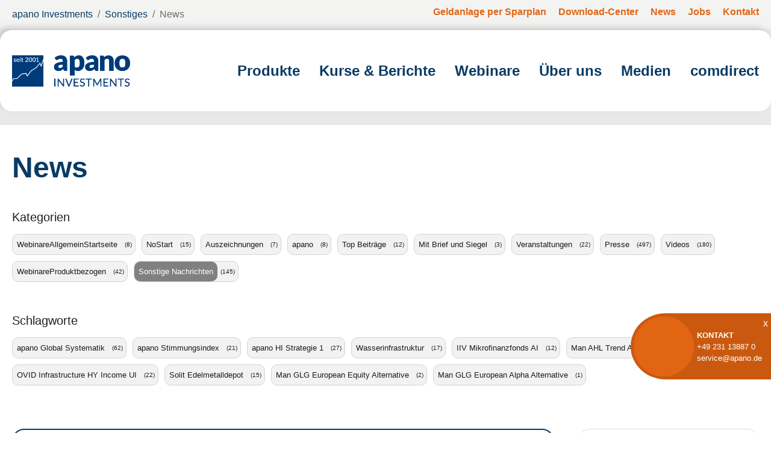

--- FILE ---
content_type: text/html; charset=utf-8
request_url: https://apano.de/sonstiges/news?tx_news_pi1%5Bcontroller%5D=News&tx_news_pi1%5BcurrentPage%5D=8&tx_news_pi1%5BoverwriteDemand%5D%5Bcategories%5D=13&cHash=98ecf6a8da10b8cafc27031b273151fd
body_size: 12621
content:
<!DOCTYPE html>
<html dir="ltr" lang="de-DE">
<head>

<meta charset="utf-8">
<!-- 
	anders denken zahlt sich aus

	This website is powered by TYPO3 - inspiring people to share!
	TYPO3 is a free open source Content Management Framework initially created by Kasper Skaarhoj and licensed under GNU/GPL.
	TYPO3 is copyright 1998-2026 of Kasper Skaarhoj. Extensions are copyright of their respective owners.
	Information and contribution at https://typo3.org/
-->

<base href="https://apano.de">
<link rel="icon" href="/fileadmin/bilder/icons/favicon.ico" type="image/vnd.microsoft.icon">
<title>News - apano Investments</title>
<meta http-equiv="x-ua-compatible" content="IE=edge" />
<meta name="generator" content="TYPO3 CMS" />
<meta name="viewport" content="width=device-width, initial-scale=1, minimum-scale=1" />
<meta name="robots" content="index,follow" />
<meta property="og:site_name" content="apano Investments" />
<meta property="og:title" content="anders denken zahlt sich aus" />
<meta property="og:image" content="fileadmin/bilder/logos/apano_logo_1200.png" />
<meta property="og:locale" content="de_DE" />
<meta property="og:locale:alternate" content="de_DE" />
<meta name="twitter:card" content="summary" />
<meta name="apple-mobile-web-app-capable" content="no" />
<meta name="google" content="notranslate" />
<meta name="google-site-verification" content="googlee1456abca1e6dd21" />

<link rel="stylesheet" href="/typo3temp/assets/compressed/merged-9bf48459779730e26a7370a3c7c19e68-26c690d798c963eabf76209c75307e65.css?1753798838" media="all">
<link rel="stylesheet" href="/typo3temp/assets/compressed/32f6eacc0e603977c36ebc5507291006-c34aa10d28ae66c251af51326517376d.css?1753798838" media="all">
<link rel="stylesheet" href="/typo3temp/assets/compressed/merged-820808998069850f1bf043595aae49e1-47d5a3e187ad5c65feb80383ae992cf1.css?1764752262" media="all">
<link href="/typo3conf/ext/news/Resources/Public/Css/news-basic.css?1683284780" rel="stylesheet" >


<script src="/typo3conf/ext/bootstrap_package/Resources/Public/Contrib/modernizr/modernizr.min.js?1680098679" async="async"></script>



<link rel="prev" href="/sonstiges/download-center"><link rel="next" href="/sonstiges/jobs">
<link rel="canonical" href="https://apano.de/sonstiges/news?tx_news_pi1%5Bcontroller%5D=News&amp;tx_news_pi1%5BcurrentPage%5D=8&amp;tx_news_pi1%5BoverwriteDemand%5D%5Bcategories%5D=13&amp;cHash=98ecf6a8da10b8cafc27031b273151fd"/>
</head>
<body id="p86" class="page-86 pagelevel-2 language-0 backendlayout-default layout-default">

<div id="top"></div><div class="body-bg"><a class="visually-hidden-focusable" href="#page-content"><span>Zum Hauptinhalt springen</span></a><ul class="navbar-nav nav-topnavigation"><li class="nav-item"><a class="nav-link" href="/sonstiges/geldanlage-per-sparplan"><span class="nav-link-text">Geldanlage per Sparplan</span></a></li><li class="nav-item"><a class="nav-link" href="/sonstiges/download-center"><span class="nav-link-text">Download-Center</span></a></li><li class="nav-item"><a class="nav-link" href="/sonstiges/news"><span class="nav-link-text">News</span></a></li><li class="nav-item"><a class="nav-link" href="/sonstiges/jobs"><span class="nav-link-text">Jobs</span></a></li><li class="nav-item"><a class="nav-link" href="/sonstiges/kontakt"><span class="nav-link-text">Kontakt</span></a></li></ul><header id="page-header" class="bp-page-header navbar navbar-mainnavigation navbar-default navbar-has-image navbar-top"><div class="container"><a class="navbar-brand navbar-brand-image" title="Start" href="/"><img class="navbar-brand-logo-normal" src="/fileadmin/bilder/apano_logos/2001_ohne_Hintergrund-blau.png" alt="apano Investments logo" height="52" width="180"><img class="navbar-brand-logo-inverted" src="/fileadmin/bilder/apano_logos/2001_ohne_Hintergrund-weiss.png" alt="apano Investments logo" height="52" width="180"></a><button class="navbar-toggler collapsed" type="button" data-toggle="collapse" data-bs-toggle="collapse" data-target="#mainnavigation" data-bs-target="#mainnavigation" aria-controls="mainnavigation" aria-expanded="false" aria-label="Navigation umschalten"><span class="navbar-toggler-icon"></span></button><nav id="mainnavigation" class="collapse navbar-collapse"><ul class="navbar-nav nav-topnavigation2"><li class="nav-item"><a class="nav-link" href="/sonstiges/geldanlage-per-sparplan"><span class="nav-link-text">Geldanlage per Sparplan</span></a></li><li class="nav-item"><a class="nav-link" href="/sonstiges/download-center"><span class="nav-link-text">Download-Center</span></a></li><li class="nav-item"><a class="nav-link" href="/sonstiges/news"><span class="nav-link-text">News</span></a></li><li class="nav-item"><a class="nav-link" href="/sonstiges/jobs"><span class="nav-link-text">Jobs</span></a></li><li class="nav-item"><a class="nav-link" href="/sonstiges/kontakt"><span class="nav-link-text">Kontakt</span></a></li></ul><ul class="navbar-nav"><li class="nav-item dropdown dropdown-hover"><a href="/produkte" id="nav-item-58" class="nav-link dropdown-toggle" title="Produkte" aria-haspopup="true" aria-expanded="false"><span class="nav-link-text">Produkte</span></a><ul class="dropdown-menu" aria-labelledby="nav-item-58"><li><a href="/produkte/apano-global-systematik" class="dropdown-item" title="apano Global Systematik"><span class="dropdown-text">apano Global Systematik</span></a></li><li><a href="/produkte/apano-hi-strategie-1" class="dropdown-item" title="apano HI Strategie 1"><span class="dropdown-text">apano HI Strategie 1</span></a></li><li><a href="/produkte/aream" class="dropdown-item" title="Aream Green Bond 2025/2030 (7,25% Zinsen p.a.)"><span class="dropdown-text">Aream Green Bond 2025/2030 (7,25% Zinsen p.a.)</span></a></li><li><a href="/produkte/reconcept-green-global-energy-bond-ii" class="dropdown-item" title="reconcept Green Global Energy Bond II"><span class="dropdown-text">reconcept Green Global Energy Bond II</span></a></li><li><a href="/produkte/iiv-mikrofinanzfonds-ai" class="dropdown-item" title="IIV Mikrofinanzfonds AI"><span class="dropdown-text">IIV Mikrofinanzfonds AI</span></a></li><li><a href="/produkte/immochance-deutschland" class="dropdown-item" title="ImmoChance Deutschland"><span class="dropdown-text">ImmoChance Deutschland</span></a></li><li><a href="/produkte/man-ahl-trend-alternative" class="dropdown-item" title="Man Trend Alternative"><span class="dropdown-text">Man Trend Alternative</span></a></li><li><a href="/produkte/ovid-asien-pazifik-aktienfonds" class="dropdown-item" title="OVID Asien-Pazifik Aktienfonds"><span class="dropdown-text">OVID Asien-Pazifik Aktienfonds</span></a></li><li><a href="/produkte/solit-edelmetalldepot" class="dropdown-item" title="Solit Edelmetalldepot"><span class="dropdown-text">Solit Edelmetalldepot</span></a></li><li><a href="/produkte/solit-wertekauf" class="dropdown-item" title="SOLIT-Wertekauf"><span class="dropdown-text">SOLIT-Wertekauf</span></a></li><li><a href="/produkte/us-lebensversicherungen" class="dropdown-item" title="US-Lebensversicherungen"><span class="dropdown-text">US-Lebensversicherungen</span></a></li></ul></li><li class="nav-item"><a href="/kurse-berichte" id="nav-item-59" class="nav-link" title="Kurse &amp; Berichte"><span class="nav-link-text">Kurse &amp; Berichte</span></a></li><li class="nav-item"><a href="/webinare" id="nav-item-122" class="nav-link" title="Webinare"><span class="nav-link-text">Webinare</span></a></li><li class="nav-item"><a href="/ueber-uns" id="nav-item-94" class="nav-link" title="Über uns"><span class="nav-link-text">Über uns</span></a></li><li class="nav-item"><a href="/medien" id="nav-item-125" class="nav-link" title="Medien"><span class="nav-link-text">Medien</span></a></li><li class="nav-item"><a href="/comdirect" id="nav-item-124" class="nav-link" title="comdirect"><span class="nav-link-text">comdirect</span></a></li></ul></nav></div></header><nav class="breadcrumb-section" aria-label="Brotkrümelnavigation"><div class="container"><p class="visually-hidden" id="breadcrumb">Sie sind hier:</p><ol class="breadcrumb"><li class="breadcrumb-item"><a class="breadcrumb-link" href="/" title="apano Investments"><span class="breadcrumb-link-title"><span class="breadcrumb-text">apano Investments</span></span></a></li><li class="breadcrumb-item"><a class="breadcrumb-link" href="/sonstiges" title="Sonstiges"><span class="breadcrumb-link-title"><span class="breadcrumb-text">Sonstiges</span></span></a></li><li class="breadcrumb-item active" aria-current="page"><span class="breadcrumb-link-title"><span class="breadcrumb-text">News</span></span></li></ol></div></nav><div id="page-content" class="bp-page-content main-section"><!--TYPO3SEARCH_begin--><div class="section section-default"><div id="c567" class="frame frame-size-default frame-platzhalter frame-type-text frame-layout-default frame-background-light frame-no-backgroundimage frame-space-before-none frame-space-after-none"><div class="frame-group-container"><div class="frame-group-inner"><div class="frame-container frame-container-default"><div class="frame-inner"></div></div></div></div></div><div id="c1815" class="frame frame-size-default frame-default frame-type-header frame-layout-default frame-background-none frame-no-backgroundimage frame-space-before-none frame-space-after-none"><div class="frame-group-container"><div class="frame-group-inner"><div class="frame-container frame-container-default"><div class="frame-inner"><header class="frame-header"><h2 class="element-header "><span>News</span></h2></header></div></div></div></div></div><div id="c2727" class="frame frame-size-default frame-schlauinvestierenmenu frame-type-news_categorylist frame-layout-default frame-background-none frame-no-backgroundimage frame-space-before-none frame-space-after-none"><div class="frame-group-container"><div class="frame-group-inner"><div class="frame-container frame-container-default"><div class="frame-inner"><header class="frame-header"><h4 class="element-header "><span>Kategorien</span></h4></header><div class="news"><ul><li><a title="WebinareAllgemeinStartseite" href="/sonstiges/news?tx_news_pi1%5BoverwriteDemand%5D%5Bcategories%5D=34&amp;cHash=3b0244c6b053bc3ba0b8fcb51924917c">WebinareAllgemeinStartseite
						</a>
					

				(8)

				
			</li><li><a title="NoStart" href="/sonstiges/news?tx_news_pi1%5BoverwriteDemand%5D%5Bcategories%5D=33&amp;cHash=94d6bcf89eaf04e0cd7a1aa699c90a34">NoStart
						</a>
					

				(15)

				
			</li><li><a title="Auszeichnungen" href="/sonstiges/news?tx_news_pi1%5BoverwriteDemand%5D%5Bcategories%5D=31&amp;cHash=329197c2949dc89a4e313977d6f63970">Auszeichnungen
						</a>
					

				(7)

				
			</li><li><a title="apano" href="/sonstiges/news?tx_news_pi1%5BoverwriteDemand%5D%5Bcategories%5D=30&amp;cHash=cb6348422833cbcc6a3f95a115f781b8">apano
						</a>
					

				(8)

				
			</li><li><a title="Top Beiträge" href="/sonstiges/news?tx_news_pi1%5BoverwriteDemand%5D%5Bcategories%5D=28&amp;cHash=b7a534cd01fcd30c02f69805fbcfd08c">Top Beiträge
						</a>
					

				(12)

				
			</li><li><a title="Mit Brief und Siegel" href="/sonstiges/news?tx_news_pi1%5BoverwriteDemand%5D%5Bcategories%5D=32&amp;cHash=bdc04457a34bd68757ebe020d3076d07">Mit Brief und Siegel
						</a>
					

				(3)

				
			</li><li><a title="Veranstaltungen" href="/sonstiges/news?tx_news_pi1%5BoverwriteDemand%5D%5Bcategories%5D=17&amp;cHash=50b2eab45f954339917a22879dc4d1f6">Veranstaltungen
						</a>
					

				(22)

				
			</li><li><a title="Presse" href="/sonstiges/news?tx_news_pi1%5BoverwriteDemand%5D%5Bcategories%5D=16&amp;cHash=cc810faf9753781c7fec737135952e7e">Presse
						</a>
					

				(497)

				
			</li><li><a title="Videos" href="/sonstiges/news?tx_news_pi1%5BoverwriteDemand%5D%5Bcategories%5D=15&amp;cHash=bf45cbf135dfe9ad14f6244c7b563190">Videos
						</a>
					

				(180)

				
			</li><li><a title="WebinareProduktbezogen" href="/sonstiges/news?tx_news_pi1%5BoverwriteDemand%5D%5Bcategories%5D=14&amp;cHash=b6fd4ec0d172b2531a05c6bb4594a5b7">WebinareProduktbezogen
						</a>
					

				(42)

				
			</li><li><a class="active" title="Sonstige Nachrichten" href="/sonstiges/news?tx_news_pi1%5BoverwriteDemand%5D%5Bcategories%5D=13&amp;cHash=c7cd9278f3afb57defa4a6524d47635c">Sonstige Nachrichten
						</a>
					

				(145)

				
			</li></ul></div></div></div></div></div></div><div id="c2728" class="frame frame-size-default frame-schlauinvestierenmenu frame-type-news_taglist frame-layout-default frame-background-none frame-no-backgroundimage frame-space-before-none frame-space-after-none"><div class="frame-group-container"><div class="frame-group-inner"><div class="frame-container frame-container-default"><div class="frame-inner"><header class="frame-header"><h4 class="element-header "><span>Schlagworte</span></h4></header><div class="news"><ul class="news-tags"><li><a title="apano Global Systematik" href="/sonstiges/news?tx_news_pi1%5BoverwriteDemand%5D%5Btags%5D=2&amp;cHash=c0e2b3fcd76986f78c90dd5c07763523">
								apano Global Systematik
							</a>
						

					(62)
				</li><li><a title="apano Stimmungsindex" href="/sonstiges/news?tx_news_pi1%5BoverwriteDemand%5D%5Btags%5D=4&amp;cHash=efc5ff87e6ce608b5c38eabf966033ef">
								apano Stimmungsindex
							</a>
						

					(21)
				</li><li><a title="apano HI Strategie 1" href="/sonstiges/news?tx_news_pi1%5BoverwriteDemand%5D%5Btags%5D=7&amp;cHash=8816828f9a182e1c1a4e3d6727c0a359">
								apano HI Strategie 1
							</a>
						

					(27)
				</li><li><a title="Wasserinfrastruktur" href="/sonstiges/news?tx_news_pi1%5BoverwriteDemand%5D%5Btags%5D=8&amp;cHash=162ff2d05b3ddf2462edc3da85fb715e">
								Wasserinfrastruktur
							</a>
						

					(17)
				</li><li><a title="IIV Mikrofinanzfonds AI" href="/sonstiges/news?tx_news_pi1%5BoverwriteDemand%5D%5Btags%5D=10&amp;cHash=555cd08558b44becc82773da8bb90865">
								IIV Mikrofinanzfonds AI
							</a>
						

					(12)
				</li><li><a title="Man AHL Trend Alternative EUR D" href="/sonstiges/news?tx_news_pi1%5BoverwriteDemand%5D%5Btags%5D=25&amp;cHash=bbf90f37b3c46a58461f102617b326a9">
								Man AHL Trend Alternative EUR D
							</a>
						

					(16)
				</li><li><a title="OVID Infrastructure HY Income UI" href="/sonstiges/news?tx_news_pi1%5BoverwriteDemand%5D%5Btags%5D=26&amp;cHash=90591598ef2cad8acae6b5588c680dd7">
								OVID Infrastructure HY Income UI
							</a>
						

					(22)
				</li><li><a title="Solit Edelmetalldepot" href="/sonstiges/news?tx_news_pi1%5BoverwriteDemand%5D%5Btags%5D=27&amp;cHash=35fa5ac9db3b356d1129b3e39cee93ce">
								Solit Edelmetalldepot
							</a>
						

					(15)
				</li><li><a title="Man GLG European Equity Alternative" href="/sonstiges/news?tx_news_pi1%5BoverwriteDemand%5D%5Btags%5D=30&amp;cHash=9bf9a1d76f9f0a5667e9b74ee5985273">
								Man GLG European Equity Alternative
							</a>
						

					(2)
				</li><li><a title="Man GLG European Alpha Alternative" href="/sonstiges/news?tx_news_pi1%5BoverwriteDemand%5D%5Btags%5D=31&amp;cHash=aa0618c55832ce20ea1e5343c6ef3612">
								Man GLG European Alpha Alternative
							</a>
						

					(1)
				</li></ul></div></div></div></div></div></div><div id="c1139" class="frame frame-size-default frame-default frame-type-container_2_columns_left frame-layout-default frame-background-none frame-no-backgroundimage frame-space-before-none frame-space-after-none"><div class="frame-group-container"><div class="frame-group-inner"><div class="frame-container frame-container-default"><div class="frame-inner"><div class="contentcontainer" data-container-identifier="container_2_columns_left"><div class="contentcontainer-column" data-container-column="left"><div id="c264" class="frame frame-size-default frame-apoutline frame-type-news_pi1 frame-layout-default frame-background-none frame-no-backgroundimage frame-space-before-none frame-space-after-none"><div class="frame-group-container"><div class="frame-group-inner"><div class="frame-container frame-container-default"><div class="frame-inner"><div class="news"><!--TYPO3SEARCH_end--><div class="news-list-view" id="news-container-264"><ul class="f3-widget-paginator"><li class="previous"><a href="/sonstiges/news?tx_news_pi1%5Bcontroller%5D=News&amp;tx_news_pi1%5BcurrentPage%5D=7&amp;tx_news_pi1%5BoverwriteDemand%5D%5Bcategories%5D=13&amp;cHash=8f599e4f2912db6d09620f01e0157339" title="">
                        vorherige
                    </a></li><li><a href="/sonstiges/news?tx_news_pi1%5Bcontroller%5D=News&amp;tx_news_pi1%5BcurrentPage%5D=1&amp;tx_news_pi1%5BoverwriteDemand%5D%5Bcategories%5D=13&amp;cHash=a5711bd0abb0167cb65696e24523a7c9">1</a></li><li><a href="/sonstiges/news?tx_news_pi1%5Bcontroller%5D=News&amp;tx_news_pi1%5BcurrentPage%5D=2&amp;tx_news_pi1%5BoverwriteDemand%5D%5Bcategories%5D=13&amp;cHash=ce100bc0ed53aac24c33a0de599c21b9">2</a></li><li><a href="/sonstiges/news?tx_news_pi1%5Bcontroller%5D=News&amp;tx_news_pi1%5BcurrentPage%5D=3&amp;tx_news_pi1%5BoverwriteDemand%5D%5Bcategories%5D=13&amp;cHash=de129524c0ad4279b0f56c5f9ec490fb">3</a></li><li><a href="/sonstiges/news?tx_news_pi1%5Bcontroller%5D=News&amp;tx_news_pi1%5BcurrentPage%5D=4&amp;tx_news_pi1%5BoverwriteDemand%5D%5Bcategories%5D=13&amp;cHash=667796b38ef7f47c49a51596c3b0a190">4</a></li><li><a href="/sonstiges/news?tx_news_pi1%5Bcontroller%5D=News&amp;tx_news_pi1%5BcurrentPage%5D=5&amp;tx_news_pi1%5BoverwriteDemand%5D%5Bcategories%5D=13&amp;cHash=bdd1952a010798570ec1d25d29d0eee0">5</a></li><li><a href="/sonstiges/news?tx_news_pi1%5Bcontroller%5D=News&amp;tx_news_pi1%5BcurrentPage%5D=6&amp;tx_news_pi1%5BoverwriteDemand%5D%5Bcategories%5D=13&amp;cHash=7b22b973a1889a283ec2a73de01ae42a">6</a></li><li><a href="/sonstiges/news?tx_news_pi1%5Bcontroller%5D=News&amp;tx_news_pi1%5BcurrentPage%5D=7&amp;tx_news_pi1%5BoverwriteDemand%5D%5Bcategories%5D=13&amp;cHash=8f599e4f2912db6d09620f01e0157339">7</a></li><li class="current">8</li><li><a href="/sonstiges/news?tx_news_pi1%5Bcontroller%5D=News&amp;tx_news_pi1%5BcurrentPage%5D=9&amp;tx_news_pi1%5BoverwriteDemand%5D%5Bcategories%5D=13&amp;cHash=3e4a4ba5e13b455b7504ac538576f315">9</a></li><li><a href="/sonstiges/news?tx_news_pi1%5Bcontroller%5D=News&amp;tx_news_pi1%5BcurrentPage%5D=10&amp;tx_news_pi1%5BoverwriteDemand%5D%5Bcategories%5D=13&amp;cHash=4e05017ebbb3de4e086d631c1ff56b28">10</a></li><li><a href="/sonstiges/news?tx_news_pi1%5Bcontroller%5D=News&amp;tx_news_pi1%5BcurrentPage%5D=11&amp;tx_news_pi1%5BoverwriteDemand%5D%5Bcategories%5D=13&amp;cHash=e401823393fc4f521aee1d50a90770ef">11</a></li><li><a href="/sonstiges/news?tx_news_pi1%5Bcontroller%5D=News&amp;tx_news_pi1%5BcurrentPage%5D=12&amp;tx_news_pi1%5BoverwriteDemand%5D%5Bcategories%5D=13&amp;cHash=ef2fdc067c236549ed14b4d162a22c82">12</a></li><li><a href="/sonstiges/news?tx_news_pi1%5Bcontroller%5D=News&amp;tx_news_pi1%5BcurrentPage%5D=13&amp;tx_news_pi1%5BoverwriteDemand%5D%5Bcategories%5D=13&amp;cHash=fd39f5bdc35cba55c14f6b1049a37a16">13</a></li><li><a href="/sonstiges/news?tx_news_pi1%5Bcontroller%5D=News&amp;tx_news_pi1%5BcurrentPage%5D=14&amp;tx_news_pi1%5BoverwriteDemand%5D%5Bcategories%5D=13&amp;cHash=9f9fb57fdb76ade3a3b60a14db1518a2">14</a></li><li><a href="/sonstiges/news?tx_news_pi1%5Bcontroller%5D=News&amp;tx_news_pi1%5BcurrentPage%5D=15&amp;tx_news_pi1%5BoverwriteDemand%5D%5Bcategories%5D=13&amp;cHash=58a9bfc5c09437b8a7edadab398f78ef">15</a></li><li class="next"><a href="/sonstiges/news?tx_news_pi1%5Bcontroller%5D=News&amp;tx_news_pi1%5BcurrentPage%5D=9&amp;tx_news_pi1%5BoverwriteDemand%5D%5Bcategories%5D=13&amp;cHash=3e4a4ba5e13b455b7504ac538576f315" title="">
                        nächste
                    </a></li></ul><!--
	=====================
		Partials/List/Item.html
--><div class="article articletype-0" itemscope="itemscope" itemtype="https://schema.org/Article"><!-- header --><div class="header"><h3><a itemprop="url" title="Alle apano-Fonds auf einen Blick: Der neue apano-Fonds-Monatsreport per 30. April 2020 ist da!" href="/sonstiges/news/detailansicht?tx_news_pi1%5Baction%5D=detail&amp;tx_news_pi1%5Bcontroller%5D=News&amp;tx_news_pi1%5Bnews%5D=5575&amp;cHash=a76e7733418355d9731f8a1a4396c0fa"><span itemprop="headline">Alle apano-Fonds auf einen Blick: Der neue apano-Fonds-Monatsreport per 30. April 2020 ist da!</span></a></h3></div><div class="news-img-wrap"><a title="Alle apano-Fonds auf einen Blick: Der neue apano-Fonds-Monatsreport per 30. April 2020 ist da!" href="/sonstiges/news/detailansicht?tx_news_pi1%5Baction%5D=detail&amp;tx_news_pi1%5Bcontroller%5D=News&amp;tx_news_pi1%5Bnews%5D=5575&amp;cHash=a76e7733418355d9731f8a1a4396c0fa"><img loading="{$styles.content.image.lazyLoading}" src="/fileadmin/user_upload/2020_04_neu_apano-Fonds-Monatsreport.png" width="" height="" alt="" /></a></div><!-- teaser --><div class="teaser-text"><div itemprop="description"><p>Zwischen Hoffen und Bangen schraubten sich die Aktienindizes im April nach oben.
</p><p>#Marktstimmung #investieren #Performance </p></div><a class="more" title="Alle apano-Fonds auf einen Blick: Der neue apano-Fonds-Monatsreport per 30. April 2020 ist da!" href="/sonstiges/news/detailansicht?tx_news_pi1%5Baction%5D=detail&amp;tx_news_pi1%5Bcontroller%5D=News&amp;tx_news_pi1%5Bnews%5D=5575&amp;cHash=a76e7733418355d9731f8a1a4396c0fa">
			Weiterlesen
		</a></div><!-- footer information --><div class="footer"><p><!-- date --><span class="news-list-date"><time itemprop="datePublished" datetime="2020-05-25">
					25.05.2020
				</time></span><!-- first category --><span class="news-list-category">Sonstige Nachrichten</span><!-- author --></p></div></div><!--
	=====================
		Partials/List/Item.html
--><div class="article articletype-0" itemscope="itemscope" itemtype="https://schema.org/Article"><!-- header --><div class="header"><h3><a itemprop="url" title="Alle apano-Fonds auf einen Blick: Der neue apano-Fonds-Monatsreport per 31. März 2020 ist da!" href="/sonstiges/news/detailansicht?tx_news_pi1%5Baction%5D=detail&amp;tx_news_pi1%5Bcontroller%5D=News&amp;tx_news_pi1%5Bnews%5D=5566&amp;cHash=3d475860db6b2c8412b44cb88da7390f"><span itemprop="headline">Alle apano-Fonds auf einen Blick: Der neue apano-Fonds-Monatsreport per 31. März 2020 ist da!</span></a></h3></div><div class="news-img-wrap"><span class="no-media-element"><a title="Alle apano-Fonds auf einen Blick: Der neue apano-Fonds-Monatsreport per 31. März 2020 ist da!" href="/sonstiges/news/detailansicht?tx_news_pi1%5Baction%5D=detail&amp;tx_news_pi1%5Bcontroller%5D=News&amp;tx_news_pi1%5Bnews%5D=5566&amp;cHash=3d475860db6b2c8412b44cb88da7390f"><img loading="{$styles.content.image.lazyLoading}" src="/fileadmin/bilder/static/apano_news_grey.png" width="1200" height="630" alt="" /></a></span></div><!-- teaser --><div class="teaser-text"><div itemprop="description"><p>Was sich im Februar bereits herauskristallisierte, traf im März mit voller Wucht ein: die globalen Schutzmaßnahmen gegen eine unkontrollierte…</p></div><a class="more" title="Alle apano-Fonds auf einen Blick: Der neue apano-Fonds-Monatsreport per 31. März 2020 ist da!" href="/sonstiges/news/detailansicht?tx_news_pi1%5Baction%5D=detail&amp;tx_news_pi1%5Bcontroller%5D=News&amp;tx_news_pi1%5Bnews%5D=5566&amp;cHash=3d475860db6b2c8412b44cb88da7390f">
			Weiterlesen
		</a></div><!-- footer information --><div class="footer"><p><!-- date --><span class="news-list-date"><time itemprop="datePublished" datetime="2020-04-17">
					17.04.2020
				</time></span><!-- first category --><span class="news-list-category">Sonstige Nachrichten</span><!-- author --></p></div></div><!--
	=====================
		Partials/List/Item.html
--><div class="article articletype-0" itemscope="itemscope" itemtype="https://schema.org/Article"><!-- header --><div class="header"><h3><a itemprop="url" title="Webinar - Update Corona-Krise: Wo stehen wir und wie könnte es weiter gehen?" href="/sonstiges/news/detailansicht?tx_news_pi1%5Baction%5D=detail&amp;tx_news_pi1%5Bcontroller%5D=News&amp;tx_news_pi1%5Bnews%5D=5562&amp;cHash=3b2cef0df885def9fc709d5be9c8035b"><span itemprop="headline">Webinar - Update Corona-Krise: Wo stehen wir und wie könnte es weiter gehen?</span></a></h3></div><div class="news-img-wrap"><a title="Webinar - Update Corona-Krise: Wo stehen wir und wie könnte es weiter gehen?" href="/sonstiges/news/detailansicht?tx_news_pi1%5Baction%5D=detail&amp;tx_news_pi1%5Bcontroller%5D=News&amp;tx_news_pi1%5Bnews%5D=5562&amp;cHash=3b2cef0df885def9fc709d5be9c8035b"><img loading="{$styles.content.image.lazyLoading}" src="/fileadmin/user_upload/Webinar_Q-Update.png" width="" height="" alt="" /></a></div><!-- teaser --><div class="teaser-text"><div itemprop="description"><p>An den Märkten geht es aufgrund der Corona-Krise weiterhin turbulent zu. </p></div><a class="more" title="Webinar - Update Corona-Krise: Wo stehen wir und wie könnte es weiter gehen?" href="/sonstiges/news/detailansicht?tx_news_pi1%5Baction%5D=detail&amp;tx_news_pi1%5Bcontroller%5D=News&amp;tx_news_pi1%5Bnews%5D=5562&amp;cHash=3b2cef0df885def9fc709d5be9c8035b">
			Weiterlesen
		</a></div><!-- footer information --><div class="footer"><p><!-- date --><span class="news-list-date"><time itemprop="datePublished" datetime="2020-03-20">
					20.03.2020
				</time></span><!-- first category --><span class="news-list-category">WebinareProduktbezogen</span><!-- author --></p></div></div><!--
	=====================
		Partials/List/Item.html
--><div class="article articletype-0" itemscope="itemscope" itemtype="https://schema.org/Article"><!-- header --><div class="header"><h3><a itemprop="url" title="Alle apano-Fonds auf einen Blick: Der neue apano-Fonds-Monatsreport per 29. Februar 2020 ist da!" href="/sonstiges/news/detailansicht?tx_news_pi1%5Baction%5D=detail&amp;tx_news_pi1%5Bcontroller%5D=News&amp;tx_news_pi1%5Bnews%5D=5563&amp;cHash=9825ccea6592ee0e39d1141ca9a32307"><span itemprop="headline">Alle apano-Fonds auf einen Blick: Der neue apano-Fonds-Monatsreport per 29. Februar 2020 ist da!</span></a></h3></div><div class="news-img-wrap"><span class="no-media-element"><a title="Alle apano-Fonds auf einen Blick: Der neue apano-Fonds-Monatsreport per 29. Februar 2020 ist da!" href="/sonstiges/news/detailansicht?tx_news_pi1%5Baction%5D=detail&amp;tx_news_pi1%5Bcontroller%5D=News&amp;tx_news_pi1%5Bnews%5D=5563&amp;cHash=9825ccea6592ee0e39d1141ca9a32307"><img loading="{$styles.content.image.lazyLoading}" src="/fileadmin/bilder/static/apano_news_grey.png" width="1200" height="630" alt="" /></a></span></div><!-- teaser --><div class="teaser-text"><div itemprop="description"><p>Inspiriert durch gute Quartalsergebnisse und freundliche Konjunkturdaten zogen die Weltbörsen in der ersten Monatshälfte an. 
</p><p>&nbsp;</p></div><a class="more" title="Alle apano-Fonds auf einen Blick: Der neue apano-Fonds-Monatsreport per 29. Februar 2020 ist da!" href="/sonstiges/news/detailansicht?tx_news_pi1%5Baction%5D=detail&amp;tx_news_pi1%5Bcontroller%5D=News&amp;tx_news_pi1%5Bnews%5D=5563&amp;cHash=9825ccea6592ee0e39d1141ca9a32307">
			Weiterlesen
		</a></div><!-- footer information --><div class="footer"><p><!-- date --><span class="news-list-date"><time itemprop="datePublished" datetime="2020-03-20">
					20.03.2020
				</time></span><!-- first category --><span class="news-list-category">Sonstige Nachrichten</span><!-- author --></p></div></div><!--
	=====================
		Partials/List/Item.html
--><div class="article articletype-0" itemscope="itemscope" itemtype="https://schema.org/Article"><!-- header --><div class="header"><h3><a itemprop="url" title="Alle apano-Fonds auf einen Blick: Der neue apano-Fonds-Monatsreport ist da – Januar 2020!" href="/sonstiges/news/detailansicht?tx_news_pi1%5Baction%5D=detail&amp;tx_news_pi1%5Bcontroller%5D=News&amp;tx_news_pi1%5Bnews%5D=5561&amp;cHash=123aac013f6077241e40c5f61760f0cf"><span itemprop="headline">Alle apano-Fonds auf einen Blick: Der neue apano-Fonds-Monatsreport ist da – Januar 2020!</span></a></h3></div><div class="news-img-wrap"><a title="Alle apano-Fonds auf einen Blick: Der neue apano-Fonds-Monatsreport ist da – Januar 2020!" href="/sonstiges/news/detailansicht?tx_news_pi1%5Baction%5D=detail&amp;tx_news_pi1%5Bcontroller%5D=News&amp;tx_news_pi1%5Bnews%5D=5561&amp;cHash=123aac013f6077241e40c5f61760f0cf"><img loading="{$styles.content.image.lazyLoading}" src="/fileadmin/user_upload/2020_01_neu_apano-Fonds-Monatsreport.png" width="" height="" alt="" /></a></div><!-- teaser --><div class="teaser-text"><div itemprop="description"><p>Nachdem der Handelsdeal Teil 1 und der britische EU-Austritt geregelt waren, freuten sich die Investoren auf den Januar 2020.</p></div><a class="more" title="Alle apano-Fonds auf einen Blick: Der neue apano-Fonds-Monatsreport ist da – Januar 2020!" href="/sonstiges/news/detailansicht?tx_news_pi1%5Baction%5D=detail&amp;tx_news_pi1%5Bcontroller%5D=News&amp;tx_news_pi1%5Bnews%5D=5561&amp;cHash=123aac013f6077241e40c5f61760f0cf">
			Weiterlesen
		</a></div><!-- footer information --><div class="footer"><p><!-- date --><span class="news-list-date"><time itemprop="datePublished" datetime="2020-02-28">
					28.02.2020
				</time></span><!-- first category --><span class="news-list-category">Sonstige Nachrichten</span><!-- author --></p></div></div><!--
	=====================
		Partials/List/Item.html
--><div class="article articletype-0" itemscope="itemscope" itemtype="https://schema.org/Article"><!-- header --><div class="header"><h3><a itemprop="url" title="Alle apano-Fonds auf einen Blick: Der neue apano-Fonds-Monatsreport ist da - Dezember 19" href="/sonstiges/news/detailansicht?tx_news_pi1%5Baction%5D=detail&amp;tx_news_pi1%5Bcontroller%5D=News&amp;tx_news_pi1%5Bnews%5D=5558&amp;cHash=0927e96a9f488ca31e472824bf0aa549"><span itemprop="headline">Alle apano-Fonds auf einen Blick: Der neue apano-Fonds-Monatsreport ist da - Dezember 19</span></a></h3></div><div class="news-img-wrap"><a title="Alle apano-Fonds auf einen Blick: Der neue apano-Fonds-Monatsreport ist da - Dezember 19" href="/sonstiges/news/detailansicht?tx_news_pi1%5Baction%5D=detail&amp;tx_news_pi1%5Bcontroller%5D=News&amp;tx_news_pi1%5Bnews%5D=5558&amp;cHash=0927e96a9f488ca31e472824bf0aa549"><img loading="{$styles.content.image.lazyLoading}" src="/fileadmin/user_upload/2019_12_neu_apano-Fonds-Monatsreport.png" width="" height="" alt="" /></a></div><!-- teaser --><div class="teaser-text"><div itemprop="description"><p>Anfang Dezember waren die Märkte noch leicht verunsichert, die heiße Phase der Handelsgespräche warf ihre Schatten voraus.
</p><p>#Marktstimmung…</p></div><a class="more" title="Alle apano-Fonds auf einen Blick: Der neue apano-Fonds-Monatsreport ist da - Dezember 19" href="/sonstiges/news/detailansicht?tx_news_pi1%5Baction%5D=detail&amp;tx_news_pi1%5Bcontroller%5D=News&amp;tx_news_pi1%5Bnews%5D=5558&amp;cHash=0927e96a9f488ca31e472824bf0aa549">
			Weiterlesen
		</a></div><!-- footer information --><div class="footer"><p><!-- date --><span class="news-list-date"><time itemprop="datePublished" datetime="2020-01-23">
					23.01.2020
				</time></span><!-- first category --><span class="news-list-category">Sonstige Nachrichten</span><!-- author --></p></div></div><!--
	=====================
		Partials/List/Item.html
--><div class="article articletype-0" itemscope="itemscope" itemtype="https://schema.org/Article"><!-- header --><div class="header"><h3><a itemprop="url" title="Alle apano-Fonds auf einen Blick: Der neue apano-Fonds-Monatsreport November 2019 ist da" href="/sonstiges/news/detailansicht?tx_news_pi1%5Baction%5D=detail&amp;tx_news_pi1%5Bcontroller%5D=News&amp;tx_news_pi1%5Bnews%5D=5555&amp;cHash=05e817bc42a22ecc82c82642ad09964f"><span itemprop="headline">Alle apano-Fonds auf einen Blick: Der neue apano-Fonds-Monatsreport November 2019 ist da</span></a></h3></div><div class="news-img-wrap"><span class="no-media-element"><a title="Alle apano-Fonds auf einen Blick: Der neue apano-Fonds-Monatsreport November 2019 ist da" href="/sonstiges/news/detailansicht?tx_news_pi1%5Baction%5D=detail&amp;tx_news_pi1%5Bcontroller%5D=News&amp;tx_news_pi1%5Bnews%5D=5555&amp;cHash=05e817bc42a22ecc82c82642ad09964f"><img loading="{$styles.content.image.lazyLoading}" src="/fileadmin/bilder/static/apano_news_grey.png" width="1200" height="630" alt="" /></a></span></div><!-- teaser --><div class="teaser-text"><div itemprop="description"><p>Der November begann mit guten Nachrichten! 
</p><p>- apano Global Systematik beendet den Monat auf neuem Jahreshoch
</p><p>- AHL Trend nach dreimonatiger…</p></div><a class="more" title="Alle apano-Fonds auf einen Blick: Der neue apano-Fonds-Monatsreport November 2019 ist da" href="/sonstiges/news/detailansicht?tx_news_pi1%5Baction%5D=detail&amp;tx_news_pi1%5Bcontroller%5D=News&amp;tx_news_pi1%5Bnews%5D=5555&amp;cHash=05e817bc42a22ecc82c82642ad09964f">
			Weiterlesen
		</a></div><!-- footer information --><div class="footer"><p><!-- date --><span class="news-list-date"><time itemprop="datePublished" datetime="2019-12-18">
					18.12.2019
				</time></span><!-- first category --><span class="news-list-category">Sonstige Nachrichten</span><!-- author --></p></div></div><!--
	=====================
		Partials/List/Item.html
--><div class="article articletype-0" itemscope="itemscope" itemtype="https://schema.org/Article"><!-- header --><div class="header"><h3><a itemprop="url" title="Alle apano-Fonds auf einen Blick: Der neue apano-Fonds-Monatsreport ist da - Oktober 2019!" href="/sonstiges/news/detailansicht?tx_news_pi1%5Baction%5D=detail&amp;tx_news_pi1%5Bcontroller%5D=News&amp;tx_news_pi1%5Bnews%5D=5551&amp;cHash=80d71aa4af3eb85042a103596494c6cf"><span itemprop="headline">Alle apano-Fonds auf einen Blick: Der neue apano-Fonds-Monatsreport ist da - Oktober 2019!</span></a></h3></div><div class="news-img-wrap"><span class="no-media-element"><a title="Alle apano-Fonds auf einen Blick: Der neue apano-Fonds-Monatsreport ist da - Oktober 2019!" href="/sonstiges/news/detailansicht?tx_news_pi1%5Baction%5D=detail&amp;tx_news_pi1%5Bcontroller%5D=News&amp;tx_news_pi1%5Bnews%5D=5551&amp;cHash=80d71aa4af3eb85042a103596494c6cf"><img loading="{$styles.content.image.lazyLoading}" src="/fileadmin/bilder/static/apano_news_grey.png" width="1200" height="630" alt="" /></a></span></div><!-- teaser --><div class="teaser-text"><div itemprop="description"><p>Der Oktober begann mit schlechten Wirtschaftsnachrichten.:
</p><p>• apano-Stimmungsindex identifizierte punktgenau die Signale des Stimmungsumschwungs zur…</p></div><a class="more" title="Alle apano-Fonds auf einen Blick: Der neue apano-Fonds-Monatsreport ist da - Oktober 2019!" href="/sonstiges/news/detailansicht?tx_news_pi1%5Baction%5D=detail&amp;tx_news_pi1%5Bcontroller%5D=News&amp;tx_news_pi1%5Bnews%5D=5551&amp;cHash=80d71aa4af3eb85042a103596494c6cf">
			Weiterlesen
		</a></div><!-- footer information --><div class="footer"><p><!-- date --><span class="news-list-date"><time itemprop="datePublished" datetime="2019-11-22">
					22.11.2019
				</time></span><!-- first category --><span class="news-list-category">Sonstige Nachrichten</span><!-- author --></p></div></div><!--
	=====================
		Partials/List/Item.html
--><div class="article articletype-0" itemscope="itemscope" itemtype="https://schema.org/Article"><!-- header --><div class="header"><h3><a itemprop="url" title="Alle apano-Fonds auf einen Blick: Der neue apano-Fonds-Monatsreport ist da - September 2019!" href="/sonstiges/news/detailansicht?tx_news_pi1%5Baction%5D=detail&amp;tx_news_pi1%5Bcontroller%5D=News&amp;tx_news_pi1%5Bnews%5D=5550&amp;cHash=22003d3fed36174d4a2f44c3adeac3dc"><span itemprop="headline">Alle apano-Fonds auf einen Blick: Der neue apano-Fonds-Monatsreport ist da - September 2019!</span></a></h3></div><div class="news-img-wrap"><a title="Alle apano-Fonds auf einen Blick: Der neue apano-Fonds-Monatsreport ist da - September 2019!" href="/sonstiges/news/detailansicht?tx_news_pi1%5Baction%5D=detail&amp;tx_news_pi1%5Bcontroller%5D=News&amp;tx_news_pi1%5Bnews%5D=5550&amp;cHash=22003d3fed36174d4a2f44c3adeac3dc"><img loading="{$styles.content.image.lazyLoading}" src="/fileadmin/user_upload/2019_09_apano-Fonds-Monatsreport.png" width="" height="" alt="" /></a></div><!-- teaser --><div class="teaser-text"><div itemprop="description"><p>Die weltweite Konjunkturabschwächung setzte sich im September fort:
</p><p>- Handelsstreit zwischen USA und China auch im September das beherrschende Thema
…</p></div><a class="more" title="Alle apano-Fonds auf einen Blick: Der neue apano-Fonds-Monatsreport ist da - September 2019!" href="/sonstiges/news/detailansicht?tx_news_pi1%5Baction%5D=detail&amp;tx_news_pi1%5Bcontroller%5D=News&amp;tx_news_pi1%5Bnews%5D=5550&amp;cHash=22003d3fed36174d4a2f44c3adeac3dc">
			Weiterlesen
		</a></div><!-- footer information --><div class="footer"><p><!-- date --><span class="news-list-date"><time itemprop="datePublished" datetime="2019-10-17">
					17.10.2019
				</time></span><!-- first category --><span class="news-list-category">Sonstige Nachrichten</span><!-- author --></p></div></div><!--
	=====================
		Partials/List/Item.html
--><div class="article articletype-0" itemscope="itemscope" itemtype="https://schema.org/Article"><!-- header --><div class="header"><h3><a itemprop="url" title="Alle apano-Fonds auf einen Blick: Der neue apano-Fonds-Monatsreport ist da - August 2019!" href="/sonstiges/news/detailansicht?tx_news_pi1%5Baction%5D=detail&amp;tx_news_pi1%5Bcontroller%5D=News&amp;tx_news_pi1%5Bnews%5D=5547&amp;cHash=f4f91d8be6f44127cb01795a98634aed"><span itemprop="headline">Alle apano-Fonds auf einen Blick: Der neue apano-Fonds-Monatsreport ist da - August 2019!</span></a></h3></div><div class="news-img-wrap"><a title="Alle apano-Fonds auf einen Blick: Der neue apano-Fonds-Monatsreport ist da - August 2019!" href="/sonstiges/news/detailansicht?tx_news_pi1%5Baction%5D=detail&amp;tx_news_pi1%5Bcontroller%5D=News&amp;tx_news_pi1%5Bnews%5D=5547&amp;cHash=f4f91d8be6f44127cb01795a98634aed"><img loading="{$styles.content.image.lazyLoading}" src="/fileadmin/user_upload/2019_008_apano-Fonds-Monatsreport.png" width="" height="" alt="" /></a></div><!-- teaser --><div class="teaser-text"><div itemprop="description"><p>Die optimistische Stimmung der Investoren kippte mit dem Monatswechsel abrupt. Was war passiert? 
</p><p>- Neue Zollstreitigkeiten zwischen USA und China…</p></div><a class="more" title="Alle apano-Fonds auf einen Blick: Der neue apano-Fonds-Monatsreport ist da - August 2019!" href="/sonstiges/news/detailansicht?tx_news_pi1%5Baction%5D=detail&amp;tx_news_pi1%5Bcontroller%5D=News&amp;tx_news_pi1%5Bnews%5D=5547&amp;cHash=f4f91d8be6f44127cb01795a98634aed">
			Weiterlesen
		</a></div><!-- footer information --><div class="footer"><p><!-- date --><span class="news-list-date"><time itemprop="datePublished" datetime="2019-09-19">
					19.09.2019
				</time></span><!-- first category --><span class="news-list-category">Sonstige Nachrichten</span><!-- author --></p></div></div><ul class="f3-widget-paginator"><li class="previous"><a href="/sonstiges/news?tx_news_pi1%5Bcontroller%5D=News&amp;tx_news_pi1%5BcurrentPage%5D=7&amp;tx_news_pi1%5BoverwriteDemand%5D%5Bcategories%5D=13&amp;cHash=8f599e4f2912db6d09620f01e0157339" title="">
                        vorherige
                    </a></li><li><a href="/sonstiges/news?tx_news_pi1%5Bcontroller%5D=News&amp;tx_news_pi1%5BcurrentPage%5D=1&amp;tx_news_pi1%5BoverwriteDemand%5D%5Bcategories%5D=13&amp;cHash=a5711bd0abb0167cb65696e24523a7c9">1</a></li><li><a href="/sonstiges/news?tx_news_pi1%5Bcontroller%5D=News&amp;tx_news_pi1%5BcurrentPage%5D=2&amp;tx_news_pi1%5BoverwriteDemand%5D%5Bcategories%5D=13&amp;cHash=ce100bc0ed53aac24c33a0de599c21b9">2</a></li><li><a href="/sonstiges/news?tx_news_pi1%5Bcontroller%5D=News&amp;tx_news_pi1%5BcurrentPage%5D=3&amp;tx_news_pi1%5BoverwriteDemand%5D%5Bcategories%5D=13&amp;cHash=de129524c0ad4279b0f56c5f9ec490fb">3</a></li><li><a href="/sonstiges/news?tx_news_pi1%5Bcontroller%5D=News&amp;tx_news_pi1%5BcurrentPage%5D=4&amp;tx_news_pi1%5BoverwriteDemand%5D%5Bcategories%5D=13&amp;cHash=667796b38ef7f47c49a51596c3b0a190">4</a></li><li><a href="/sonstiges/news?tx_news_pi1%5Bcontroller%5D=News&amp;tx_news_pi1%5BcurrentPage%5D=5&amp;tx_news_pi1%5BoverwriteDemand%5D%5Bcategories%5D=13&amp;cHash=bdd1952a010798570ec1d25d29d0eee0">5</a></li><li><a href="/sonstiges/news?tx_news_pi1%5Bcontroller%5D=News&amp;tx_news_pi1%5BcurrentPage%5D=6&amp;tx_news_pi1%5BoverwriteDemand%5D%5Bcategories%5D=13&amp;cHash=7b22b973a1889a283ec2a73de01ae42a">6</a></li><li><a href="/sonstiges/news?tx_news_pi1%5Bcontroller%5D=News&amp;tx_news_pi1%5BcurrentPage%5D=7&amp;tx_news_pi1%5BoverwriteDemand%5D%5Bcategories%5D=13&amp;cHash=8f599e4f2912db6d09620f01e0157339">7</a></li><li class="current">8</li><li><a href="/sonstiges/news?tx_news_pi1%5Bcontroller%5D=News&amp;tx_news_pi1%5BcurrentPage%5D=9&amp;tx_news_pi1%5BoverwriteDemand%5D%5Bcategories%5D=13&amp;cHash=3e4a4ba5e13b455b7504ac538576f315">9</a></li><li><a href="/sonstiges/news?tx_news_pi1%5Bcontroller%5D=News&amp;tx_news_pi1%5BcurrentPage%5D=10&amp;tx_news_pi1%5BoverwriteDemand%5D%5Bcategories%5D=13&amp;cHash=4e05017ebbb3de4e086d631c1ff56b28">10</a></li><li><a href="/sonstiges/news?tx_news_pi1%5Bcontroller%5D=News&amp;tx_news_pi1%5BcurrentPage%5D=11&amp;tx_news_pi1%5BoverwriteDemand%5D%5Bcategories%5D=13&amp;cHash=e401823393fc4f521aee1d50a90770ef">11</a></li><li><a href="/sonstiges/news?tx_news_pi1%5Bcontroller%5D=News&amp;tx_news_pi1%5BcurrentPage%5D=12&amp;tx_news_pi1%5BoverwriteDemand%5D%5Bcategories%5D=13&amp;cHash=ef2fdc067c236549ed14b4d162a22c82">12</a></li><li><a href="/sonstiges/news?tx_news_pi1%5Bcontroller%5D=News&amp;tx_news_pi1%5BcurrentPage%5D=13&amp;tx_news_pi1%5BoverwriteDemand%5D%5Bcategories%5D=13&amp;cHash=fd39f5bdc35cba55c14f6b1049a37a16">13</a></li><li><a href="/sonstiges/news?tx_news_pi1%5Bcontroller%5D=News&amp;tx_news_pi1%5BcurrentPage%5D=14&amp;tx_news_pi1%5BoverwriteDemand%5D%5Bcategories%5D=13&amp;cHash=9f9fb57fdb76ade3a3b60a14db1518a2">14</a></li><li><a href="/sonstiges/news?tx_news_pi1%5Bcontroller%5D=News&amp;tx_news_pi1%5BcurrentPage%5D=15&amp;tx_news_pi1%5BoverwriteDemand%5D%5Bcategories%5D=13&amp;cHash=58a9bfc5c09437b8a7edadab398f78ef">15</a></li><li class="next"><a href="/sonstiges/news?tx_news_pi1%5Bcontroller%5D=News&amp;tx_news_pi1%5BcurrentPage%5D=9&amp;tx_news_pi1%5BoverwriteDemand%5D%5Bcategories%5D=13&amp;cHash=3e4a4ba5e13b455b7504ac538576f315" title="">
                        nächste
                    </a></li></ul></div><!--TYPO3SEARCH_begin--></div></div></div></div></div></div></div><div class="contentcontainer-column" data-container-column="right"><div id="c2205" class="frame frame-size-default frame-apoutlineGrey frame-type-texticon frame-layout-default frame-background-none frame-no-backgroundimage frame-space-before-none frame-space-after-none"><div class="frame-group-container"><div class="frame-group-inner"><div class="frame-container frame-container-default"><div class="frame-inner"><div class="texticon texticon-left"><div class="texticon-icon texticon-size-default texticon-type-circle"><span class="texticon-inner-icon" style="color: #eaebec;background-color: #ffffff;"><svg xmlns="http://www.w3.org/2000/svg" fill="currentColor" width="32" height="32" viewBox="0 0 512 512" class=""><path d="M510.2 442.2l-113-113c-4.3-4.3-15.3-.8-27.9 8l-40-40c24.3-31.2 38.8-70.4 38.8-113.1C368 82.4 285.6 0 184 0S0 82.4 0 184.1s82.4 184.1 184 184.1c42.6 0 81.9-14.5 113.1-38.8l40.1 39.9c-8.7 12.6-12.2 23.6-7.9 27.9l113 113c6.2 6.2 26.5-3.9 45.3-22.6 18.7-18.8 28.8-39.1 22.6-45.4zM184 328.1c-38.5 0-74.6-15-101.8-42.2S40 222.6 40 184.1s15-74.7 42.2-101.9S145.5 40 184 40s74.6 15 101.8 42.2C313 109.4 328 145.6 328 184.1s-15 74.7-42.2 101.9c-27.2 27.2-63.3 42.1-101.8 42.1z"/></svg></span></div><div class="texticon-content"><p><a href="/sonstiges/news/suche" class="btn btn-default">Suchen...</a></p></div></div></div></div></div></div></div></div></div></div></div></div></div></div></div><div id="c4764" class="frame frame-size-default frame-default frame-type-container_2_columns_left frame-layout-default frame-background-none frame-no-backgroundimage frame-space-before-none frame-space-after-none"><div class="frame-group-container"><div class="frame-group-inner"><div class="frame-container frame-container-default"><div class="frame-inner"><div class="contentcontainer" data-container-identifier="container_2_columns_left"><div class="contentcontainer-column" data-container-column="left"><div id="c4765" class="frame frame-size-default frame-apoutline frame-type-container_1_columns frame-layout-default frame-background-none frame-no-backgroundimage frame-space-before-none frame-space-after-none"><div class="frame-group-container"><div class="frame-group-inner"><div class="frame-container frame-container-default"><div class="frame-inner"><div class="contentcontainer" data-container-identifier="container_1_columns"><div class="contentcontainer-column" data-container-column="middle"></div></div></div></div></div></div></div></div><div class="contentcontainer-column" data-container-column="right"></div></div></div></div></div></div></div><!--TYPO3SEARCH_end--></div><footer id="page-footer" class="bp-page-footer"><section class="section footer-section footer-section-content"><div class="container"><div class="section-row"><div class="section-column footer-section-content-column footer-section-content-column-left"></div><div class="section-column footer-section-content-column footer-section-content-column-middle"></div><div class="section-column footer-section-content-column footer-section-content-column-right"></div></div></div></section><div class="section section-default"><div class="container"><div class="section section-default"><div id="c1745" class="frame frame-size-default frame-apoutline frame-type-text frame-layout-default frame-background-none frame-no-backgroundimage frame-space-before-extra-small frame-space-after-none"><div class="frame-group-container"><div class="frame-group-inner"><div class="frame-container frame-container-default"><div class="frame-inner"><h1 class="text-center"><strong><a href="tel:+4923113887590">Rufen Sie uns an: 0231-13 887 0</a></strong></h1></div></div></div></div></div><div id="c381" class="frame frame-size-default frame-default frame-type-container_1_columns frame-layout-default frame-background-none frame-no-backgroundimage frame-space-before-none frame-space-after-none"><div class="frame-group-container"><div class="frame-group-inner"><div class="frame-container frame-container-default"><div class="frame-inner"><div class="contentcontainer" data-container-identifier="container_1_columns"><div class="contentcontainer-column" data-container-column="middle"><div id="c1795" class="frame frame-size-default frame-default frame-type-html frame-layout-default frame-background-none frame-no-backgroundimage frame-space-before-none frame-space-after-none"><div class="frame-group-container"><div class="frame-group-inner"><div class="frame-container frame-container-default"><div class="frame-inner">
                                
                                
                                    



                                
                                
                                

    &nbsp;&nbsp;<button id="apgoback" class="btn btn-outline-primary" onclick="javascript:history.back();">zurück</button><br/><br/></div></div></div></div></div></div></div></div></div></div></div></div><div id="c1848" class="frame frame-size-default frame-darkbluebg frame-type-container_1_columns frame-layout-default frame-background-none frame-no-backgroundimage frame-space-before-none frame-space-after-none"><div class="frame-group-container"><div class="frame-group-inner"><div class="frame-container frame-container-default"><div class="frame-inner"><div class="contentcontainer" data-container-identifier="container_1_columns"><div class="contentcontainer-column" data-container-column="middle"><a id="c1849"></a><div class="contentcontainer" data-container-identifier="container_2_columns"><div class="contentcontainer-column" data-container-column="left"><div id="c1850" class="frame frame-size-default frame-default frame-type-container_2_columns frame-layout-default frame-background-none frame-no-backgroundimage frame-space-before-none frame-space-after-none"><div class="frame-group-container"><div class="frame-group-inner"><div class="frame-container frame-container-default"><div class="frame-inner"><div class="contentcontainer" data-container-identifier="container_2_columns"><div class="contentcontainer-column" data-container-column="left"><div id="c388" class="frame frame-size-default frame-default frame-type-image frame-layout-default frame-background-primary frame-no-backgroundimage frame-space-before-none frame-space-after-none"><div class="frame-group-container"><div class="frame-group-inner"><div class="frame-container frame-container-default"><div class="frame-inner"><div class="gallery-row"><div class="gallery-item gallery-item-size-1"><figure class="image"><picture><source data-variant="default" data-maxwidth="290" media="(min-width: 1400px)" srcset="/fileadmin/_processed_/b/a/csm_2001_ohne_Hintergrund-weiss_ae4ed5f431.png 1x"><source data-variant="xlarge" data-maxwidth="245" media="(min-width: 1200px)" srcset="/fileadmin/_processed_/b/a/csm_2001_ohne_Hintergrund-weiss_1e9b54d4bb.png 1x"><source data-variant="large" data-maxwidth="200" media="(min-width: 992px)" srcset="/fileadmin/_processed_/b/a/csm_2001_ohne_Hintergrund-weiss_4a1147e4ac.png 1x"><source data-variant="medium" data-maxwidth="140" media="(min-width: 768px)" srcset="/fileadmin/_processed_/b/a/csm_2001_ohne_Hintergrund-weiss_51f10aad9a.png 1x"><source data-variant="small" data-maxwidth="500" media="(min-width: 576px)" srcset="/fileadmin/_processed_/b/a/csm_2001_ohne_Hintergrund-weiss_e6894ba557.png 1x"><source data-variant="extrasmall" data-maxwidth="374"  srcset="/fileadmin/_processed_/b/a/csm_2001_ohne_Hintergrund-weiss_02d5f7cdd9.png 1x"><img loading="lazy" src="/fileadmin/_processed_/b/a/csm_2001_ohne_Hintergrund-weiss_8272f34f33.png" width="290" height="77" intrinsicsize="290x77" title="" alt=""></picture></figure></div></div></div></div></div></div></div><div id="c386" class="frame frame-size-default frame-default frame-type-text frame-layout-default frame-background-primary frame-no-backgroundimage frame-space-before-none frame-space-after-none"><div class="frame-group-container"><div class="frame-group-inner"><div class="frame-container frame-container-default"><div class="frame-inner"><p><a href="/produkte">Produktfinder</a><br><a href="/kunden-werben-kunden">Kunden werben Kunden </a><br><a href="/auszahlplan-rechner">Auszahlplan-Rechner</a><br><a href="/akademie">apano-Akademie</a><br><a href="/schlauinvestieren">Schlau Investieren</a><br><a href="/sonstiges/geldanlage-per-sparplan">Sparplan-Rechner</a><br><a href="/comdirect">Depot-Formulare</a><br><a href="/termin">Termin vereinbaren</a><br><a href="/sonstiges/jobs">Jobs</a><br><a href="/sitemap">Sitemap</a></p></div></div></div></div></div></div><div class="contentcontainer-column" data-container-column="right"><div id="c384" class="frame frame-size-default frame-default frame-type-text frame-layout-default frame-background-primary frame-no-backgroundimage frame-space-before-none frame-space-after-none"><div class="frame-group-container"><div class="frame-group-inner"><div class="frame-container frame-container-default"><div class="frame-inner"><h3><strong>Service-Zeiten</strong></h3><div class="table-responsive"><table class="table"><tbody><tr><td>Mo.</td><td>09:00-17:00</td></tr><tr><td>Di.</td><td>09:00-17:00</td></tr><tr><td>Mi.</td><td>09:00-18:30</td></tr><tr><td>Do.</td><td>09:00-17:00</td></tr><tr><td>Fr.</td><td>09:00-16:00</td></tr></tbody></table></div></div></div></div></div></div><div id="c259" class="frame frame-size-default frame-default frame-type-html frame-layout-default frame-background-none frame-no-backgroundimage frame-space-before-none frame-space-after-none"><div class="frame-group-container"><div class="frame-group-inner"><div class="frame-container frame-container-default"><div class="frame-inner"><div id="cookieConsentContainer" style="visibility:hidden; display:table-column;" class="cookieConsentContainer"><div id="cookieMaske" style="visibility:hidden;" class="frame frame-well frame-type-html frame-layout-0 frame-space-before-none frame-space-after-none text-center"><div class="row"><div class="col-12 col-sm-12 col-md-12 col-lg-12  col-xl-12"><h3>Wir verwenden Cookies</h3></div></div><div class="row"><div class="col-12 col-sm-12 col-md-12 col-lg-12 col-xl-12"><div class="form-inline"><div class="form-group"><button id="btnAgree" type="button" class="btn btn-primary btn-md"    >Akzeptieren</button><button id="btnSettings" type="button" class="btn btn-default btn-md">Einstellen</button></div></div></div></div><div class="row" style="visibility:hidden;height:0px;padding:0px;margin:0px;"><div class="col-12 col-sm-12 col-md-12 col-lg-12 col-xl-12" style="visibility:hidden;height:0px;padding:0px;margin:0px;"><a href="https://apano.de/datenschutz" style="visibility:hidden;height:0px;padding:0px;margin:0px;">mehr info</a></div></div><div class="row"><div class="col-12 col-sm-12 col-md-12 col-lg-12 col-xl-12"><div class="cookieText text-left" >
      Auf unserer Webseite benutzen wir Cookies und ähnliche Technologien, die für das Funktionieren der Webseite erforderlich sind.
      Ohne diese Cookies ist eine Nutzung und Betrieb unserer Webseite nicht möglich. Rechtsgrundlage für diese Cookies ist Art.6 Abs.1 f. DSGVO.
      Wir benutzen daneben, aber nur mit Ihrer Zustimmung, optionale Cookies zur Analyse der Nutzung unserer Webseiten.
      Rechtsgrundlage für die Nutzung dieser Cookies wäre Ihre Einwilligung nach Art.6 Abs.1 a. DSGVO. Diese Cookies ermöglichen uns, Probleme bei der Bedienung und Nutzung der Webseite zu erkennen und zu beheben.
      Wir nutzen auch Cookies für die Durchführung von Marketing, damit wir den Erfolg von Marketing-Maßnahmen bewerten und die Inhalte in Bezug auf Nutzer personalisieren können.
      Im Rahmen der Nutzung solcher zusätzlicher Cookies kann es dazu kommen, dass Daten auch in Länder außerhalb der Europäischen Union übermittelt und verarbeitet werden, deren Datenschutzniveau nicht dem europäischen Standard entspricht.
      Sie können die Nutzung solcher optionalen Cookies ohne weiteres verweigern und bei einer Zustimmung jederzeit Ihre Zustimmung zurücknehmen.
      Detailinformationen zu den einzelnen Cookies sowie des Verarbeitungsortes finden Sie in unseren <a href="https://apano.de/datenschutz"><b>Datenschutzinformationen</b></a>.
      Unser <a href="https://apano.de/impressum"><b>Impressum</b></a> erreichen Sie mit einem Klick auf den Link. Unter „Einstellungen“ können Sie weitere Einstellungen oder auch eine Ablehnung von Cookies vornehmen.   
      
      <br/><br/><h3>Transparenzhinweis: Regulierungsstatus der von der apano GmbH angebotenen Produkte</h3>

          Die apano GmbH vermittelte sowohl regulierte, als auch unregulierte Produkte (z.B. Edelmetalle). Regulierte Produkte haben ein anderes Schutzniveau als unregulierte. Einzelheiten erläutern wir Ihnen gerne.

      
    </div></div></div><div class="row"><div class="col-12 col-sm-12 col-md-12 col-lg-12 col-xl-12"><button id="btnDetails" type="button" class="btn btn-link" style="visibility:hidden;height:0px;">Cookie details</button></div></div><div class="row"><div class="col-xs-6 col-sm-6 col-md-6 col-lg-6 text-right"><a href="https://apano.de/impressum">Impressum</a></div><div class="col-xs-6 col-sm-6 col-md-6 col-lg-6 text-left"><a href="https://apano.de/datenschutz">Datenschutz</a></div></div></div><div id="cookieListe" style="visibility:hidden; display:table-column;" class="frame frame-well frame-type-html frame-layout-0 frame-space-before-none frame-space-after-none text-left"><h3><b>Essenzielle Cookies</b></h3><div class='table-responsive text-left ' style="overflow-y: scroll; height:220px; max-height: 100vh;"><table class='table table-striped text-left'><tr><td>Name</td><td>cookie_erlauben</td></tr><tr><td>Anbieter</td><td>Keine Übermittlung an Drittanbieter</td></tr><tr><td>Zweck</td><td>Login Cookie - Merkt sich Cookie Einstellung der Besucher.</td></tr><tr><td>Datenschutzerklärung</td><td>https://apano.de/datenschutz/</td></tr><tr><td>Host(s)</td><td>apano.de</td></tr><tr><td>Cookie Name</td><td>cookie_erlauben</td></tr><tr><td>Cookie Laufzeit</td><td>1 Tag</td></tr><tr><td>Name</td><td>fe_typo_user</td></tr><tr><td>Anbieter</td><td>Keine Übermittlung an Drittanbieter</td></tr><tr><td>Zweck</td><td>Login Cookie - Merkt sich einen Kunden/Nutzer-Login.</td></tr><tr><td>Datenschutzerklärung</td><td>https://apano.de/datenschutz/</td></tr><tr><td>Host(s)</td><td>apano.de</td></tr><tr><td>Cookie Name</td><td>fe_typo_user</td></tr><tr><td>Cookie Laufzeit</td><td>30 Tage</td></tr><tr><td>Name</td><td>PHPSESSID</td></tr><tr><td>Anbieter</td><td>Keine Übermittlung an Drittanbieter</td></tr><tr><td>Zweck</td><td>Dient der Verwaltung anderer Cookies, hat insoweit keine eigene Funktion.</td></tr><tr><td>Datenschutzerklärung</td><td>https://apano.de/datenschutz/</td></tr><tr><td>Cookie Name</td><td>PHPSESSID</td></tr><tr><td>Cookie Laufzeit</td><td>Browsersitzung (Session)</td></tr><tr><td>Name</td><td>apemplconsrandomNumber</td></tr><tr><td>Anbieter</td><td>Keine Übermittlung an Drittanbieter</td></tr><tr><td>Zweck</td><td>Zeigt zufälliges Mitarbeiter-Foto sowie die Kontaktdaten.</td></tr><tr><td>Datenschutzerklärung</td><td>https://apano.de/datenschutz/</td></tr><tr><td>Cookie Name</td><td>apemplconsrandomNumber</td></tr><tr><td>Cookie Laufzeit</td><td>7 Tage</td></tr><tr><td><b>Marketing Cookies</b></td><td></td></tr><tr><td>Name</td><td>Google Analytics</td></tr><tr><td>Anbieter</td><td>Google LLC</td></tr><tr><td>Zweck</td><td>Cookie von Google für Website-Analysen. Erzeugt statistische Daten darüber, wie der Besucher die Website nutzt.</td></tr><tr><td>Datenschutzerklärung</td><td>https://policies.google.com/privacy</td></tr><tr><td>Cookie Name</td><td>_ga,_gat,_gid,_gcl_au</td></tr><tr><td>Cookie Laufzeit</td><td>2 Jahre</td></tr><tr><td>Name</td><td>Facebook</td></tr><tr><td>Anbieter</td><td>Facebook</td></tr><tr><td>Zweck</td><td>Cookie von Facebook für Website-Analysen. Erzeugt statistische Daten darüber, wie der Besucher die Website nutzt.</td></tr><tr><td>Datenschutzerklärung</td><td>https://www.facebook.com/policies</td></tr><tr><td>Cookie Name</td><td>_fb*</td></tr><tr><td>Cookie Laufzeit</td><td>2 Jahre</td></tr><tr><td>Name</td><td>visitorid</td></tr><tr><td>Anbieter</td><td>Keine Übermittlung an Drittanbieter</td></tr><tr><td>Zweck</td><td>Erfasst anonyme Nutzungsdaten wie Scrolltiefe, Verweildauer und Klickverhalten zur Bewertung der Relevanz und zur Verbesserung der Nutzeransprache.</td></tr><tr><td>Datenschutzerklärung</td><td>https://apano.de/datenschutz/</td></tr><tr><td>Cookie Name</td><td>visitorid</td></tr><tr><td>Cookie Laufzeit</td><td>365 Tage</td></tr></table></div><div id="listeCookies"></div><div class="row text-center"><button id="btnBackToCookieMaske" type="button" class="btn btn-danger btn-lg">zurück</button></div></div></div><div id="cookieSettings" style="visibility:hidden;" class="frame frame-well frame-type-html frame-layout-0 frame-space-before-none frame-space-after-none text-center"><div class="cookie-settings"><h3>Cookie-Einstellungen:</h3><h5>Notwendige Cookies</h5><p><input type="checkbox" id="coockieConsentCheckBoxAp" checked disabled="disabled">
    Ohne diese Cookies kann die Webseite nicht richtig funktionieren. <br/>Sie sind normalerweise aktiviert und können nicht deaktiviert werden.
  </p><button id="btnDecline" type="button" class="btn btn-default btn-md"  >Alle restlichen Cookies ablehnen</button>
  &nbsp;
    <button id="btnSettingsBackToCookieMaske" type="button" class="btn btn-danger btn-md">&nbsp;Zurück</button></div></div></div></div></div></div></div></div></div></div></div></div></div></div></div><div class="contentcontainer-column" data-container-column="right"><div id="c1851" class="frame frame-size-default frame-default frame-type-container_2_columns frame-layout-default frame-background-none frame-no-backgroundimage frame-space-before-none frame-space-after-none"><div class="frame-group-container"><div class="frame-group-inner"><div class="frame-container frame-container-default"><div class="frame-inner"><div class="contentcontainer" data-container-identifier="container_2_columns"><div class="contentcontainer-column" data-container-column="left"><div id="c385" class="frame frame-size-default frame-default frame-type-text frame-layout-default frame-background-primary frame-no-backgroundimage frame-space-before-none frame-space-after-none"><div class="frame-group-container"><div class="frame-group-inner"><div class="frame-container frame-container-default"><div class="frame-inner"><h3><strong>Impressum / Datenschutz / AGB</strong></h3><p><a href="/impressum">Impressum</a><br><a href="/datenschutz">Datenschutz</a><br><a href="/agb">AGB/Rechtliches</a><br><a href="/sonstiges/kontakt">Kontakt</a><br><a href="/nachhaltigkeitskonzept">Nachhaltigkeitskonzept</a><br><a href="/barrierefreiheit">Barrierefreiheit</a></p></div></div></div></div></div><div id="c262" class="frame frame-size-default frame-default frame-type-html frame-layout-default frame-background-none frame-no-backgroundimage frame-space-before-none frame-space-after-none"><div class="frame-group-container"><div class="frame-group-inner"><div class="frame-container frame-container-default"><div class="frame-inner"><div  id="stickyHauptContainer"  ><div class="sticky-collapsed"  ><a  href="tel:+49231138870" ><i class="fas fa-phone-alt"></i></a><a   href="mailto:service@apano.de?subject=Anfrage%20Homepage&amp;body=Sehr%20geehrte%20Damen%20und%20Herren,%0D%0A%0D%0Abitte%20schicken%20Sie%20mir%20unverbindlich%20und%20kostenlos%20folgende%20Informationen%20zu:"><i class="far fa-envelope"></i></a></div><div id="stickyContacts" class="sticky-contacts " ><div class="sticky-contacts-container"><img id="stickyEmployee" alt="apano Mitarbeiter" src="/fileadmin/bilder/Mitarbeiter/leer_orange.png"><div class="kontaktinfo"><strong class="sticky-title " >Kontakt</strong><div id="stickyEmployeeName"></div><div class="sticky-phone-2"><a class="sticky-phone-number " href="tel:+49231138870" >+49 231 13887 0</a></div><div class="sticky-email"><a class="sticky-email-address"  href="mailto:service@apano.de?subject=Anfrage%20Homepage&amp;body=Sehr%20geehrte%20Damen%20und%20Herren,%0D%0A%0D%0Abitte%20schicken%20Sie%20mir%20unverbindlich%20und%20kostenlos%20folgende%20Informationen%20zu:">service@apano.de</a></div></div><div id="closeSticky" >x</div></div></div></div></div></div></div></div></div><div id="c3248" class="frame frame-size-default frame-default frame-type-html frame-layout-default frame-background-none frame-no-backgroundimage frame-space-before-none frame-space-after-none"><div class="frame-group-container"><div class="frame-group-inner"><div class="frame-container frame-container-default"><div class="frame-inner"><div id="loading-spinner" style="display:none;">&#9202;</div></div></div></div></div></div></div><div class="contentcontainer-column" data-container-column="right"><div id="c1862" class="frame frame-size-default frame-default frame-type-text frame-layout-default frame-background-primary frame-no-backgroundimage frame-space-before-none frame-space-after-none"><div class="frame-group-container"><div class="frame-group-inner"><div class="frame-container frame-container-default"><div class="frame-inner"><h3><strong>Social Media</strong></h3></div></div></div></div></div><div id="c1852" class="frame frame-size-default frame-sozicons frame-type-image frame-layout-default frame-background-primary frame-no-backgroundimage frame-space-before-none frame-space-after-none"><div class="frame-group-container"><div class="frame-group-inner"><div class="frame-container frame-container-default"><div class="frame-inner"><div class="gallery-row"><div class="gallery-item gallery-item-size-6"><figure class="image"><a href="https://de.linkedin.com/company/apano"><picture><source data-variant="default" data-maxwidth="42" media="(min-width: 1400px)" srcset="/fileadmin/_processed_/e/a/csm_linkedin_9f618305af.png 1x"><source data-variant="xlarge" data-maxwidth="35" media="(min-width: 1200px)" srcset="/fileadmin/_processed_/e/a/csm_linkedin_cc3d786cc2.png 1x"><source data-variant="large" data-maxwidth="27" media="(min-width: 992px)" srcset="/fileadmin/_processed_/e/a/csm_linkedin_2e3550930a.png 1x"><source data-variant="medium" data-maxwidth="42" media="(min-width: 768px)" srcset="/fileadmin/_processed_/e/a/csm_linkedin_9f618305af.png 1x"><source data-variant="small" data-maxwidth="162" media="(min-width: 576px)" srcset="/fileadmin/bilder/sozial/linkedin.png 1x"><source data-variant="extrasmall" data-maxwidth="183"  srcset="/fileadmin/bilder/sozial/linkedin.png 1x"><img loading="lazy" src="/fileadmin/_processed_/e/a/csm_linkedin_fdd308105d.png" width="42" height="42" intrinsicsize="42x42" title="" alt="icon logo linkedIn"></picture></a></figure></div><div class="gallery-item gallery-item-size-6"><figure class="image"><a href="https://twitter.com/apanoInvestment"><picture><source data-variant="default" data-maxwidth="42" media="(min-width: 1400px)" srcset="/fileadmin/_processed_/0/c/csm_Twitter_d9274ef715.png 1x"><source data-variant="xlarge" data-maxwidth="35" media="(min-width: 1200px)" srcset="/fileadmin/_processed_/0/c/csm_Twitter_123d478239.png 1x"><source data-variant="large" data-maxwidth="27" media="(min-width: 992px)" srcset="/fileadmin/_processed_/0/c/csm_Twitter_1d5cd8909f.png 1x"><source data-variant="medium" data-maxwidth="42" media="(min-width: 768px)" srcset="/fileadmin/_processed_/0/c/csm_Twitter_d9274ef715.png 1x"><source data-variant="small" data-maxwidth="162" media="(min-width: 576px)" srcset="/fileadmin/bilder/sozial/Twitter.png 1x"><source data-variant="extrasmall" data-maxwidth="183"  srcset="/fileadmin/bilder/sozial/Twitter.png 1x"><img loading="lazy" src="/fileadmin/_processed_/0/c/csm_Twitter_4e1d5d0d10.png" width="42" height="42" intrinsicsize="42x42" title="" alt="icon logo Twitter"></picture></a></figure></div><div class="gallery-item gallery-item-size-6"><figure class="image"><a href="https://www.youtube.com/c/apano"><picture><source data-variant="default" data-maxwidth="42" media="(min-width: 1400px)" srcset="/fileadmin/_processed_/c/e/csm_Youtube_19250c6686.png 1x"><source data-variant="xlarge" data-maxwidth="35" media="(min-width: 1200px)" srcset="/fileadmin/_processed_/c/e/csm_Youtube_ed1577f9da.png 1x"><source data-variant="large" data-maxwidth="27" media="(min-width: 992px)" srcset="/fileadmin/_processed_/c/e/csm_Youtube_e8985a7ec5.png 1x"><source data-variant="medium" data-maxwidth="42" media="(min-width: 768px)" srcset="/fileadmin/_processed_/c/e/csm_Youtube_19250c6686.png 1x"><source data-variant="small" data-maxwidth="162" media="(min-width: 576px)" srcset="/fileadmin/bilder/sozial/Youtube.png 1x"><source data-variant="extrasmall" data-maxwidth="183"  srcset="/fileadmin/bilder/sozial/Youtube.png 1x"><img loading="lazy" src="/fileadmin/_processed_/c/e/csm_Youtube_7aea2ed902.png" width="42" height="42" intrinsicsize="42x42" title="" alt="icon lgo YouTube"></picture></a></figure></div><div class="gallery-item gallery-item-size-6"><figure class="image"><a href="https://www.facebook.com/apano.de/"><picture><source data-variant="default" data-maxwidth="42" media="(min-width: 1400px)" srcset="/fileadmin/_processed_/e/4/csm_facebook_7640790a55.png 1x"><source data-variant="xlarge" data-maxwidth="35" media="(min-width: 1200px)" srcset="/fileadmin/_processed_/e/4/csm_facebook_46c46b7ccd.png 1x"><source data-variant="large" data-maxwidth="27" media="(min-width: 992px)" srcset="/fileadmin/_processed_/e/4/csm_facebook_8a24a67f07.png 1x"><source data-variant="medium" data-maxwidth="42" media="(min-width: 768px)" srcset="/fileadmin/_processed_/e/4/csm_facebook_7640790a55.png 1x"><source data-variant="small" data-maxwidth="162" media="(min-width: 576px)" srcset="/fileadmin/bilder/sozial/facebook.png 1x"><source data-variant="extrasmall" data-maxwidth="183"  srcset="/fileadmin/bilder/sozial/facebook.png 1x"><img loading="lazy" src="/fileadmin/_processed_/e/4/csm_facebook_d934798188.png" width="42" height="42" intrinsicsize="42x42" title="" alt="icon logo facebook"></picture></a></figure></div><div class="gallery-item gallery-item-size-6"><figure class="image"><a href="https://www.instagram.com/apanoinvestments/"><picture><source data-variant="default" data-maxwidth="42" media="(min-width: 1400px)" srcset="/fileadmin/_processed_/3/8/csm_Insta_fa04d466da.png 1x"><source data-variant="xlarge" data-maxwidth="35" media="(min-width: 1200px)" srcset="/fileadmin/_processed_/3/8/csm_Insta_db45acdf84.png 1x"><source data-variant="large" data-maxwidth="27" media="(min-width: 992px)" srcset="/fileadmin/_processed_/3/8/csm_Insta_d8d788fab9.png 1x"><source data-variant="medium" data-maxwidth="42" media="(min-width: 768px)" srcset="/fileadmin/_processed_/3/8/csm_Insta_fa04d466da.png 1x"><source data-variant="small" data-maxwidth="162" media="(min-width: 576px)" srcset="/fileadmin/bilder/sozial/Insta.png 1x"><source data-variant="extrasmall" data-maxwidth="183"  srcset="/fileadmin/bilder/sozial/Insta.png 1x"><img loading="lazy" src="/fileadmin/_processed_/3/8/csm_Insta_79890e1805.png" width="42" height="42" intrinsicsize="42x42" title="" alt="icon logo Instagram"></picture></a></figure></div></div></div></div></div></div></div><div id="c1863" class="frame frame-size-default frame-default frame-type-text frame-layout-default frame-background-primary frame-no-backgroundimage frame-space-before-none frame-space-after-none"><div class="frame-group-container"><div class="frame-group-inner"><div class="frame-container frame-container-default"><div class="frame-inner"><p><sub>Bilder: <a href="https://icons8.com" target="_blank" rel="noreferrer">https://icons8.com</a></sub></p><p><sub>Marktdaten: Hanseatische Investment-GmbH.</sub></p></div></div></div></div></div><div id="c260" class="frame frame-size-default frame-default frame-type-html frame-layout-default frame-background-primary frame-no-backgroundimage frame-space-before-none frame-space-after-none"><div class="frame-group-container"><div class="frame-group-inner"><div class="frame-container frame-container-default"><div class="frame-inner"><div class="apconsent text-left"><p class="label label-secondary "><sub>Cookie-Erlaubnis:<span id="cookie_erlaubt_ja_nein">keine Angaben</span></sub></p><p id="apanocookiedelete" onclick="function deleteCookies() {
    document.cookie.split(';').forEach(function (c) {
        document.cookie = c.replace(/^ +/, '').replace(/=.*/, '=;expires=' + new Date().toUTCString() + ';path=/;domain=.WuV-Investment.de');
    });
    document.cookie.split(';').forEach(function (c) {
        document.cookie = c.replace(/^ +/, '').replace(/=.*/, '=;expires=' + new Date().toUTCString() + ';path=/');
    });
    
    var cookieErlaubtLabel = document.getElementById('cookie_erlaubt_ja_nein');
    if (cookieErlaubtLabel) {
        cookieErlaubtLabel.textContent = 'keine Angaben';
    }
    
    window.location.reload();
}; deleteCookies();"><span class="btn btn-secondary btn-sm" style = "cursor: pointer;">ändern</span></p></div></div></div></div></div></div></div></div></div></div></div></div></div></div></div></div></div></div></div></div></div></div></div></div></div><section class="section footer-section footer-section-meta"><div class="frame frame-background-none frame-space-before-none frame-space-after-none"><div class="frame-group-container"><div class="frame-group-inner"><div class="frame-container"><div class="frame-inner"><div class="footer-meta"></div><div class="footer-copyright"><p>Copyright © apano GmbH Dortmund 2025.</p></div></div></div></div></div></div></section></footer><a class="scroll-top" title="Nach oben rollen" href="#top"><span class="scroll-top-icon"></span></a></div>
<script src="/typo3conf/ext/bootstrap_package/Resources/Public/Contrib/jquery/jquery.min.js?1680098679"></script>
<script src="/typo3conf/ext/bootstrap_package/Resources/Public/Contrib/popper-core/popper.min.js?1680098679"></script>
<script src="/typo3conf/ext/bootstrap_package/Resources/Public/Contrib/bootstrap5/js/bootstrap.min.js?1680098679"></script>
<script src="/typo3conf/ext/bootstrap_package/Resources/Public/Contrib/photoswipe/photoswipe.min.js?1680098679"></script>
<script src="/typo3conf/ext/bootstrap_package/Resources/Public/Contrib/photoswipe/photoswipe-ui-default.min.js?1680098679"></script>
<script src="/typo3conf/ext/bootstrap_package/Resources/Public/JavaScript/Dist/bootstrap.accordion.min.js?1680098679"></script>
<script src="/typo3conf/ext/bootstrap_package/Resources/Public/JavaScript/Dist/bootstrap.popover.min.js?1680098679"></script>
<script src="/typo3conf/ext/bootstrap_package/Resources/Public/JavaScript/Dist/bootstrap.stickyheader.min.js?1680098679"></script>
<script src="/typo3conf/ext/bootstrap_package/Resources/Public/JavaScript/Dist/bootstrap.smoothscroll.min.js?1680098679"></script>
<script src="/typo3conf/ext/bootstrap_package/Resources/Public/JavaScript/Dist/bootstrap.lightbox.min.js?1680098679"></script>
<script src="/typo3conf/ext/bootstrap_package/Resources/Public/JavaScript/Dist/bootstrap.navbar.min.js?1680098679"></script>
<script src="/typo3conf/ext/slickcarousel/Resources/Public/JavaScript/slick.min.js?1684168021"></script>
<script src="/typo3conf/ext/slickcarousel/Resources/Public/JavaScript/progressbar.min.js?1684168021"></script>
<script src="/typo3conf/ext/slick/Resources/Public/JavaScript/slick-1.9.0/slick/slick.min.js?1683290642"></script>
<script src="/typo3conf/ext/slick/Resources/Public/JavaScript/randomize.js?1683290642"></script>
<script src="/fileadmin/ext_api/cookie_consent/cookie_consent.js?1752841759"></script>
<script src="/fileadmin/ext_api/sticky/sticky.js?1753195899"></script>
<script src="/fileadmin/ext_api/infopaket/infopaket1.js?1752840142"></script>
<script src="/fileadmin/ext_api/infopaket/infopaket_post_email.js?1752840164"></script>
<script src="fileadmin/ext_api/infopaket/infopaket_autocomplete.js?1693492497"></script>
<script src="/fileadmin/ext_api/termin/termin.js?1696502291"></script>
<script src="/fileadmin/ext_api/kunden_werben_kunden/mgm.js?1753197437"></script>
<script src="/fileadmin/ext_api/stimmungsindex/stimmungsindex.js?1753197053"></script>
<script src="/fileadmin/ext_api/blog/blog.js?1753196245"></script>
<script src="/fileadmin/ext_api/produktinfo/produktinfo.js?1705939616"></script>
<script>
/*<![CDATA[*/
/*TS_inlineFooter*/
					var typeOfSlickUids = typeof slickUids;
					if( typeOfSlickUids != 'undefined' ) {
						if(Array.isArray(slickUids)){
							$(document).ready(function () {
								for (var i = 0; i < slickUids.length; i++) {
									var boolSlickRandomizeX = eval("boolSlickRandomize" + slickUids[i]);
									//alert(boolSlickRandomizeX);
									if( boolSlickRandomizeX == true ) {
										$('#slickid-' + slickUids[i]).randomize();
									} 
								}
							});
						}
					}
					$(document).ready(function () {
						if( (typeof obj === "object") && (obj !== null) ) {
							var sortedKeys = Object.keys(obj).sort();
							//alert( sortedKeys[0] );
							if(Array.isArray(sortedKeys)){
								for (var i = 0; i < sortedKeys.length; i++) {
									obj[sortedKeys[i]]();
								}
							}
						}
					});
					

/*]]>*/
</script>

</body>
</html>